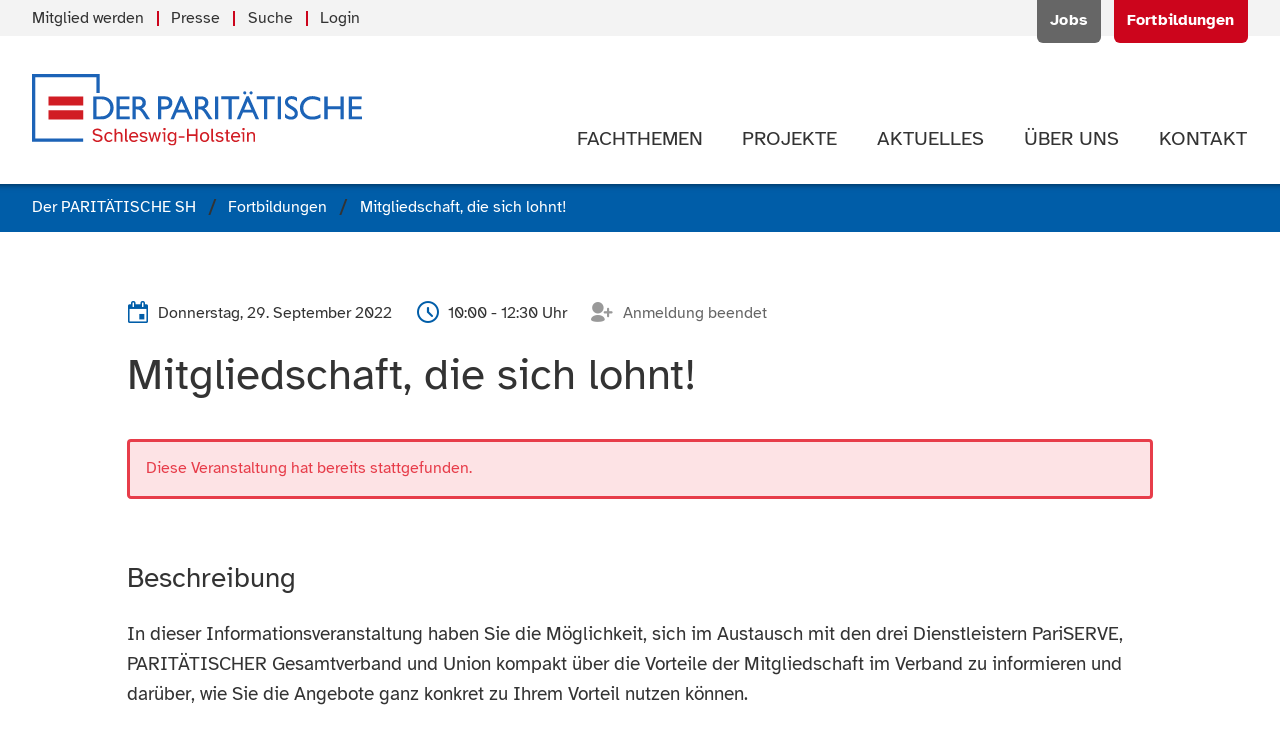

--- FILE ---
content_type: text/html; charset=utf-8
request_url: https://www.paritaet-sh.org/fortbildung/mitgliedschaft-die-sich-lohnt-2.html
body_size: 8229
content:
<!DOCTYPE html>
<html prefix="og: http://ogp.me/ns#" lang="de" class="no-js">
<head>
<meta charset="utf-8">
<meta http-equiv="X-UA-Compatible" content="IE=edge">
<title>Mitgliedschaft, die sich lohnt!</title>
<base href="https://www.paritaet-sh.org/">
<meta name="robots" content="index,follow">
<meta name="description" content="Donnerstag, 29. September 2022: In dieser Informationsveranstaltung haben Sie die M&ouml;glichkeit, sich im Austausch mit den drei Dienstleistern PariSERVE, PARIT&Auml;TISCHER Gesamtverband und Union kompakt &uuml;ber die Vorteile der Mitgliedschaft im Verband zu informieren und dar&uuml;ber, wie Sie die Angebote ganz konkret zu Ihrem …">
<meta name="generator" content="Contao Open Source CMS">
<meta name="viewport" content="width=device-width, initial-scale=1">
<meta name="format-detection" content="telephone=no">
<link rel="stylesheet" href="assets/css/main.min.css-956f4296.css">	<meta property="og:title" content="Mitgliedschaft, die sich lohnt!"/><meta property="og:description" content="Donnerstag, 29. September 2022: In dieser Informationsveranstaltung haben Sie die M&ouml;glichkeit, sich im Austausch mit den drei Dienstleistern PariSERVE, PARIT&Auml;TISCHER Gesamtverband und Union kompakt &uuml;ber die Vorteile der Mitgliedschaft im Verband zu informieren und dar&uuml;ber, wie Sie die Angebote ganz konkret zu Ihrem …"/><meta property="og:url" content="https://www.paritaet-sh.org/fortbildung/mitgliedschaft-die-sich-lohnt-2.html"/><meta property="og:locale" content="de_DE"/><meta property="og:type" content="website"/><meta property="og:site_name" content="Der PARITÄTISCHE Schleswig-Holstein"/><meta property="og:image" content="https://www.paritaet-sh.org/files/logos/paritaet-sh/paritaet-sh.png"/><meta property="og:image:width" content="315"/><meta property="og:image:height" content="68"/><meta name="twitter:card" content="summary"/><meta name="twitter:site" content="@ParitaetSH"/>
<script src="bundles/pixlscript/vendor/modernizr/modernizr.js"></script>
<!--[if lte IE 9]>
<script src="files/paritaet-sh-template/js/fixes/placeholder.min.js"></script>
<![endif]-->
<link rel="apple-touch-icon" sizes="180x180" href="/apple-touch-icon.png">
<link rel="icon" type="image/png" sizes="32x32" href="/favicon-32x32.png">
<link rel="icon" type="image/png" sizes="16x16" href="/favicon-16x16.png">
<link rel="manifest" href="/site.webmanifest">
<link rel="mask-icon" href="/safari-pinned-tab.svg" color="#005da8">
<meta name="msapplication-TileColor" content="#005da8">
<meta name="theme-color" content="#005da8">
</head>
<body id="top" class="mac chrome blink ch131 s-page-indented s-page-landing" itemscope itemtype="http://schema.org/WebPage">
<div id="page">
<header class="l-header" itemscope itemtype="http://schema.org/WPHeader">
<!-- indexer::stop -->
<div class="l-header__meta">
<div class="container">
<div class="header-meta">
<!-- indexer::stop -->
<div class="header-meta__actions" itemscope itemtype="http://schema.org/SiteNavigationElement">
<ul class="level_1">
<li class="first"><a href="jobs/uebersicht.html" title="Jobangebote des PARITÄTISCHEN SH und seiner Mitgliedsorganisationen" class="first" itemprop="url"><span itemprop="name">Jobs</span></a></li>
<li class="trail last"><a href="fortbildungen.html" title="Aktuelle Fortbildungen" class="trail last" itemprop="url"><span itemprop="name">Fortbildungen</span></a></li>
</ul>
</div>
<!-- indexer::continue -->
<!-- indexer::stop -->
<div class="header-meta__menu" itemscope itemtype="http://schema.org/SiteNavigationElement">
<ul class="list list--separated" is="list-separated">
<li class="first"><a href="mitglied-werden.html" title="Mitglied beim PARITÄTISCHEN SH werden" class="first" itemprop="url"><span itemprop="name">Mitglied werden</span></a></li><li><a href="aktuelles/presseinformationen.html" title="Informationen &amp; Materialien für die Presse" itemprop="url"><span itemprop="name">Presse</span></a></li><li><a href="suche.html" title="Webseite durchsuchen" itemprop="url"><span itemprop="name">Suche</span></a></li><li class="last"><a href="login.html" title="Login" class="last" itemprop="url"><span itemprop="name">Login</span></a></li></ul>
</div>
<!-- indexer::continue -->
</div>
</div>
</div>
<div class="l-header__main">
<div class="container">
<div class="header-main">
<div class="header-main__logo">
<a class="logo" href="der-paritaetische-sh.html" title="Zur Startseite der Webseite" rel="nofollow">
<img src="files/logos/paritaet-sh/der-paritaetische-sh.svg" alt="Der Paritätische Schleswig-Holstein">
</a>
</div><!-- indexer::stop -->
<div class="header-main__navigation">
<nav id="navigation" class="navigation"  itemscope itemtype="http://schema.org/SiteNavigationElement" is="page-navigation">
<ul>
<li class="has-submenu submenu first">
<a class="navigation__item" href="themen.html" title="Unsere Fachthemen" aria-haspopup="true" itemprop="url">
<span class="navigation__label" itemprop="name">Fachthemen</span>
</a>
<ul class="navigation__submenu">
<li class=" first">
<a class="navigation__submenu__item" href="themen/alter-pflege.html" title="Fachthema: Alter &amp; Pflege" itemprop="url">
<span class="navigation__label" itemprop="name">Alter & Pflege</span>
</a>
</li>
<li class=" ">
<a class="navigation__submenu__item" href="themen/leben-mit-behinderung.html" title="Fachthema: Leben mit Behinderung" itemprop="url">
<span class="navigation__label" itemprop="name">Leben mit Behinderung</span>
</a>
</li>
<li class=" ">
<a class="navigation__submenu__item" href="themen/familie.html" title="Fachthema: Familie" itemprop="url">
<span class="navigation__label" itemprop="name">Familie</span>
</a>
</li>
<li class="has-submenu submenu">
<a class="navigation__submenu__item" href="themen/kinder-jugend.html" title="Fachthema: Kinder &amp; Jugend" aria-haspopup="true" itemprop="url">
<span class="navigation__label" itemprop="name">Kinder & Jugend</span>
</a>
<ul class="navigation__submenu">
<li class=" first last">
<a class="navigation__submenu__item" href="offener-ganztag.html" title="Offener Ganztag in Schleswig-Holstein" itemprop="url">
<span class="navigation__label" itemprop="name">Offener Ganztag in Schleswig-Holstein</span>
</a>
</li>
</ul>
</li>
<li class=" ">
<a class="navigation__submenu__item" href="themen/frauen.html" title="Fachthema: Frauen" itemprop="url">
<span class="navigation__label" itemprop="name">Frauen</span>
</a>
</li>
<li class="has-submenu submenu">
<a class="navigation__submenu__item" href="themen/engagement-gemeinwesen.html" title="Fachthema: Engagement &amp; Gemeinwesen" aria-haspopup="true" itemprop="url">
<span class="navigation__label" itemprop="name">Engagement & Gemeinwesen</span>
</a>
<ul class="navigation__submenu">
<li class=" first">
<a class="navigation__submenu__item" href="themen/engagement-gemeinwesen/kommunale-engagementfoerderung.html" title="Kommunale Engagementförderung" itemprop="url">
<span class="navigation__label" itemprop="name">Kommunale Engagementförderung</span>
</a>
</li>
<li class=" ">
<a class="navigation__submenu__item" href="https://selbsthilfe-akademie-sh.de/" title="Selbsthilfe-Akademie Schleswig-Holstein" itemprop="url">
<span class="navigation__label" itemprop="name">Selbsthilfe-Akademie Schleswig-Holstein</span>
</a>
</li>
<li class=" last">
<a class="navigation__submenu__item" href="themen/engagement-gemeinwesen/projektarchiv.html" title="Projektarchiv" itemprop="url">
<span class="navigation__label" itemprop="name">Projektarchiv</span>
</a>
</li>
</ul>
</li>
<li class=" ">
<a class="navigation__submenu__item" href="themen/selbsthilfe.html" title="Fachthema: Selbsthilfe" itemprop="url">
<span class="navigation__label" itemprop="name">Selbsthilfe</span>
</a>
</li>
<li class="has-submenu submenu">
<a class="navigation__submenu__item" href="themen/migration-flucht.html" title="Fachthema: Migration &amp; Flucht" aria-haspopup="true" itemprop="url">
<span class="navigation__label" itemprop="name">Migration & Flucht</span>
</a>
<ul class="navigation__submenu">
<li class=" first last">
<a class="navigation__submenu__item" href="arbeitshilfe-sprachmittlung.html" title="Arbeitshilfe Sprachmittlung" itemprop="url">
<span class="navigation__label" itemprop="name">Arbeitshilfe &#34;Sprachmittlung in der gesundheitlichen Versorgung&#34;</span>
</a>
</li>
</ul>
</li>
<li class=" ">
<a class="navigation__submenu__item" href="themen/sucht-psychiatrie.html" title="Fachthema: Sucht &amp; Psychiatrie" itemprop="url">
<span class="navigation__label" itemprop="name">Sucht & Psychiatrie</span>
</a>
</li>
<li class=" ">
<a class="navigation__submenu__item" href="themen/fsj-bfd.html" title="Fachthema: FSJ &amp; BFD" itemprop="url">
<span class="navigation__label" itemprop="name">FSJ & BFD</span>
</a>
</li>
<li class=" last">
<a class="navigation__submenu__item" href="digitalisierung.html" title="Digitalisierung" itemprop="url">
<span class="navigation__label" itemprop="name">Digitalisierung</span>
</a>
</li>
</ul>
</li>
<li class="has-submenu submenu">
<a class="navigation__item" href="projekte.html" title="Unsere Projekte" aria-haspopup="true" itemprop="url">
<span class="navigation__label" itemprop="name">Projekte</span>
</a>
<ul class="navigation__submenu">
<li class="has-submenu submenu first">
<a class="navigation__submenu__item" href="socialcampus.html" title="Projekt SocialCampus|TransferHub - &#34;rückenwind - Für die Beschäftigten und Unternehmen in der Sozialwirtschaft&#34;" aria-haspopup="true" itemprop="url">
<span class="navigation__label" itemprop="name">SocialCampus|TransferHub</span>
</a>
<ul class="navigation__submenu">
<li class=" first">
<a class="navigation__submenu__item" href="work.html" title="Honorarkräfte" itemprop="url">
<span class="navigation__label" itemprop="name">Honorarkräfte</span>
</a>
</li>
<li class=" ">
<a class="navigation__submenu__item" href="socialcampus/projectlab.html" title="ProjectLAB" itemprop="url">
<span class="navigation__label" itemprop="name">ProjectLAB</span>
</a>
</li>
<li class=" ">
<a class="navigation__submenu__item" href="hub.html" title="TransferHub" itemprop="url">
<span class="navigation__label" itemprop="name">TransferHub</span>
</a>
</li>
<li class=" ">
<a class="navigation__submenu__item" href="socialcampus/ueber-das-projekt-socialcampus-transferhub.html" title="Über das Projekt - SocialCampus|TransferHub" itemprop="url">
<span class="navigation__label" itemprop="name">Über das Projekt - SocialCampus|TransferHub</span>
</a>
</li>
<li class=" ">
<a class="navigation__submenu__item" href="204.html" title="Projekt sozial.gestaltet.digital: Kommende Termine" itemprop="url">
<span class="navigation__label" itemprop="name">Kommende Termine</span>
</a>
</li>
<li class=" ">
<a class="navigation__submenu__item" href="205.html" title="Projekt sozial.gestaltet.digital: Vergangene Termine" itemprop="url">
<span class="navigation__label" itemprop="name">Vergangene Termine</span>
</a>
</li>
<li class=" last">
<a class="navigation__submenu__item" href="socialcampus/fachinformationen.html" title="Fachinformationen &amp; Ergebnisse - Projekt SocialCampus|TransferHub" itemprop="url">
<span class="navigation__label" itemprop="name">Fachinformationen & Newsletter</span>
</a>
</li>
</ul>
</li>
<li class=" ">
<a class="navigation__submenu__item" href="boat.html" title="Netzwerk B.O.A.T. - Beratung.Orientierung.Arbeit.Teilhabe - Integrationsförderung für Geflüchtete in Schleswig-Holstein" itemprop="url">
<span class="navigation__label" itemprop="name">B.O.A.T</span>
</a>
</li>
<li class=" ">
<a class="navigation__submenu__item" href="projekte/lanemo.html" title="LaNeMo - Landesweites Netzwerk für Migrantenorganisationen" itemprop="url">
<span class="navigation__label" itemprop="name">LaNeMo</span>
</a>
</li>
<li class=" ">
<a class="navigation__submenu__item" href="projekte/frauen_wohnen.html" title="Projekt: Frauen_Wohnen" itemprop="url">
<span class="navigation__label" itemprop="name">Frauen_Wohnen</span>
</a>
</li>
<li class=" ">
<a class="navigation__submenu__item" href="projekte/nachhaltig-sozial.html" title="Nachhaltig Sozial – Klimaschutzlotsin für gemeinnützige Organisationen im PARITÄTISCHEN SH" itemprop="url">
<span class="navigation__label" itemprop="name">Nachhaltig Sozial</span>
</a>
</li>
<li class=" ">
<a class="navigation__submenu__item" href="projekte/alle-an-bord.html" title="Projekt: Alle an Bord!" itemprop="url">
<span class="navigation__label" itemprop="name">Alle an Bord!</span>
</a>
</li>
<li class=" ">
<a class="navigation__submenu__item" href="projekte/eutb.html" title="Projekt: Ergänzende unabhängige Teilhabeberatung &#40;EUTB®&#41;" itemprop="url">
<span class="navigation__label" itemprop="name">EUTB®</span>
</a>
</li>
<li class=" ">
<a class="navigation__submenu__item" href="https://selbsthilfe-akademie-sh.de/" title="Projekt: Selbsthilfe-Akademie SH" target="_blank" itemprop="url">
<span class="navigation__label" itemprop="name">Selbsthilfe-Akademie SH</span>
</a>
</li>
<li class=" last">
<a class="navigation__submenu__item" href="projekte/mehr-land-in-sicht.html" title="Projekt: Mehr Land in Sicht!" itemprop="url">
<span class="navigation__label" itemprop="name">Mehr Land in Sicht!</span>
</a>
</li>
</ul>
</li>
<li class="has-submenu submenu">
<a class="navigation__item" href="aktuelles.html" title="Aktuelle Informationen &amp; Meldungen" aria-haspopup="true" itemprop="url">
<span class="navigation__label" itemprop="name">Aktuelles</span>
</a>
<ul class="navigation__submenu">
<li class=" first">
<a class="navigation__submenu__item" href="aktuelles/neuigkeiten.html" title="Neuigkeiten des PARITÄTISCHEN SH" itemprop="url">
<span class="navigation__label" itemprop="name">Neuigkeiten</span>
</a>
</li>
<li class=" ">
<a class="navigation__submenu__item" href="aktuelles/termine.html" title="Aktuelle Termine des PARITÄTISCHEN SH" itemprop="url">
<span class="navigation__label" itemprop="name">Termine</span>
</a>
</li>
<li class=" ">
<a class="navigation__submenu__item" href="aktuelles/pressemitteilungen.html" title="Pressemitteilungen" itemprop="url">
<span class="navigation__label" itemprop="name">Pressemitteilungen</span>
</a>
</li>
<li class=" ">
<a class="navigation__submenu__item" href="aktuelles/presseinformationen.html" title="Materialien für die Presse" itemprop="url">
<span class="navigation__label" itemprop="name">Presseinformationen</span>
</a>
</li>
<li class=" last">
<a class="navigation__submenu__item" href="aktuelles/publikationen.html" title="Publikationen des PARITÄTISCHEN SH" itemprop="url">
<span class="navigation__label" itemprop="name">Publikationen</span>
</a>
</li>
</ul>
</li>
<li class="has-submenu submenu">
<a class="navigation__item" href="ueber-uns.html" title="Der PARITÄTISCHE Schleswig-Holstein" aria-haspopup="true" itemprop="url">
<span class="navigation__label" itemprop="name">Über uns</span>
</a>
<ul class="navigation__submenu">
<li class=" first">
<a class="navigation__submenu__item" href="ueber-uns/mitglieder.html" title="Mitgliedsorganisationen des PARITÄTISCHEN SH." itemprop="url">
<span class="navigation__label" itemprop="name">Mitglieder</span>
</a>
</li>
<li class=" ">
<a class="navigation__submenu__item" href="ueber-uns/struktur.html" title="Struktur des PARITÄTISCHEN SH" itemprop="url">
<span class="navigation__label" itemprop="name">Struktur</span>
</a>
</li>
<li class=" ">
<a class="navigation__submenu__item" href="ueber-uns/eigene-einrichtungen.html" title="Eigene Einrichtungen des PARITÄTISCHEN SH" itemprop="url">
<span class="navigation__label" itemprop="name">Eigene Einrichtungen</span>
</a>
</li>
<li class=" ">
<a class="navigation__submenu__item" href="ueber-uns/stiftung-paritaet.html" title="Stiftung PARITÄT" itemprop="url">
<span class="navigation__label" itemprop="name">Stiftung PARITÄT</span>
</a>
</li>
<li class=" ">
<a class="navigation__submenu__item" href="ueber-uns/leistungen.html" title="Verbandliche Leistungen" itemprop="url">
<span class="navigation__label" itemprop="name">Leistungen</span>
</a>
</li>
<li class=" ">
<a class="navigation__submenu__item" href="ueber-uns/werte-positionen.html" title="Werte &amp; Positionen des PARITÄTISCHEN SH" itemprop="url">
<span class="navigation__label" itemprop="name">Werte & Positionen</span>
</a>
</li>
<li class=" ">
<a class="navigation__submenu__item" href="ueber-uns/nachhaltigkeit.html" title="Nachhaltigkeit - PARITÄTISCHER SH" itemprop="url">
<span class="navigation__label" itemprop="name">Nachhaltigkeit</span>
</a>
</li>
<li class=" last">
<a class="navigation__submenu__item" href="ueber-uns/gesamtverband.html" title="Paritätischer Gesamtverband" itemprop="url">
<span class="navigation__label" itemprop="name">Gesamtverband</span>
</a>
</li>
</ul>
</li>
<li class="has-submenu submenu last">
<a class="navigation__item" href="kontakt/kontaktformular.html" title="Kontakt zum PARITÄTISCHEN SH" aria-haspopup="true" itemprop="url">
<span class="navigation__label" itemprop="name">Kontakt</span>
</a>
<ul class="navigation__submenu">
<li class=" first">
<a class="navigation__submenu__item" href="kontakt/ansprechpersonen.html" title="Ansprechpartner*innen beim PARITÄTISCHEN SH" itemprop="url">
<span class="navigation__label" itemprop="name">Ansprechpersonen</span>
</a>
</li>
<li class=" ">
<a class="navigation__submenu__item" href="kontakt/verbandsrat.html" title="Verbandsrat des PARITÄTISCHEN SH" itemprop="url">
<span class="navigation__label" itemprop="name">Verbandsrat</span>
</a>
</li>
<li class=" ">
<a class="navigation__submenu__item" href="kontakt/kreisvertretungen.html" title="Kreisvertretungen des PARITÄTISCHEN SH" itemprop="url">
<span class="navigation__label" itemprop="name">Kreisvertretungen</span>
</a>
</li>
<li class=" ">
<a class="navigation__submenu__item" href="kontakt/kontaktformular.html" title="Kontakt aufnehmen" itemprop="url">
<span class="navigation__label" itemprop="name">Kontaktformular</span>
</a>
</li>
<li class=" ">
<a class="navigation__submenu__item" href="kontakt/anfahrt.html" title="Anfahrt &amp; Wegbeschreibung" itemprop="url">
<span class="navigation__label" itemprop="name">Anfahrt</span>
</a>
</li>
<li class=" last">
<a class="navigation__submenu__item" href="Kontakt/Hinweisgeberkanal.html" title="Hinweisgeberkanal" itemprop="url">
<span class="navigation__label" itemprop="name">Hinweisgeberkanal</span>
</a>
</li>
</ul>
</li>
</ul>
</nav>
</div>
<!-- indexer::continue -->						</div>
</div>
</div>
<!-- indexer::continue -->
</header>
<div class="l-breadcrumbs">
<!-- indexer::stop -->
<div class="container">
<!-- indexer::stop -->
<div class="breadcrumbs">
<ul itemprop="breadcrumb" itemscope itemtype="http://schema.org/BreadcrumbList" class="breadcrumbs__items">
<li itemscope itemtype="http://schema.org/ListItem" itemprop="itemListElement"><a href="./" title="Der PARITÄTISCHE SH" itemprop="item"><span itemprop="name">Der PARITÄTISCHE SH</span></a><meta itemprop="position" content="1"></li>
<li itemscope itemtype="http://schema.org/ListItem" itemprop="itemListElement"><a href="fortbildungen.html" title="Aktuelle Fortbildungen" itemprop="item"><span itemprop="name">Fortbildungen</span></a><meta itemprop="position" content="2"></li>
<li><span>Mitgliedschaft, die sich lohnt!</span></li>
</ul>
</div>
<!-- indexer::continue -->
</div>
<!-- indexer::continue -->
</div>
<div class="l-main__container">
<main class="l-main" itemscope itemtype="http://schema.org/WebPageElement" itemprop="mainContentOfPage">
<div class="l-main__inner">
<article class="article" id="article-30">
<div class="container article__inner">
<div class="seminar-detail block">
<div class="block">
<header class="header-block">
<div class="header-block__meta">
<div class="meta">
<!-- indexer::stop -->
<ul class="meta__items">
<li class="meta__item">
<span class="icon icon--calendar-event"></span>
<span class="metaline metaline--date-counter">
<span class="metaline__items"><span class="metaline__item"><span><time datetime="2022-09-29T10:00:00+02:00">Donnerstag, 29. September 2022</time></span></span></span>
</span>
</li>
<li class="meta__item"><span class="icon icon--clock"></span> 10:00 - 12:30 Uhr</li>
<li class="meta__item meta__item--muted">
<span class="icon icon--user-add"></span>
<span>Anmeldung beendet</span>
</li>
</ul>
<!-- indexer::continue -->
</div>
</div>
<h1 class="h1 header-block__title">
<span>Mitgliedschaft, die sich lohnt!</span>
</h1>
</header>
</div>
<div class="block block--tight">
<div class="feedback feedback--error">
<!-- indexer::stop -->
<div class="feedback__body">
<p>
Diese Veranstaltung hat bereits stattgefunden.				</p>
</div>
<!-- indexer::continue -->
</div>
</div>
<div class="text-block block">
<header class="header-block">
<h2 class="h3 header-block__title">
Beschreibung			</h2>
</header>
<div class="text-block__body s-typographic" is="text-readmore" :maxlength="2500">
<p>In dieser Informationsveranstaltung haben Sie die M&ouml;glichkeit, sich im Austausch mit den drei Dienstleistern PariSERVE, PARIT&Auml;TISCHER Gesamtverband und Union kompakt &uuml;ber die Vorteile der Mitgliedschaft im Verband zu informieren und dar&uuml;ber, wie Sie die Angebote ganz konkret zu Ihrem Vorteil nutzen k&ouml;nnen.</p><p><strong>Teil 1: PariSERVE</strong></p><p>Soziale Organisationen st&auml;rken! Durch Qualit&auml;t! <br>Die PariSERVE-Dienstleistungsangebote bieten zentrale Bausteine, um die Herausforderungen in der sozialen Arbeit meistern zu k&ouml;nnen - Qualit&auml;t an erster Stelle, mit fachlichem Know-how, unkompliziert und praxisnah:</p><p>PariSERVE ist Spezialist und bietet L&ouml;sungen in diesen Aufgabenbereichen:</p><p>Die PariSERVE-Einkaufsgemeinschaft: L&ouml;sungen, um steigende Lebensmittel-Kosten abzufedern, Einsparpotenziale auch z. B. in den Bereichen Hygiene, Reinigung und W&auml;schepflege.</p><p>PariSERVE-Personalabrechnung: Komplettl&ouml;sung f&uuml;r die Lohn- und Gehaltsabrechnung.</p><p>PariSERVE-Finanzbuchhaltung: Unterst&uuml;tzung und Umsetzung Ihrer Finanzbuchhaltung.</p><p>PariSERVE-Arbeitssicherheit: Rechtssicherheit in Hinblick auf den Arbeitsschutz in Ihrer Einrichtung.</p><p><strong>Teil 2: PARIT&Auml;TISCHE Gesamtverband</strong></p><p>Der PARIT&Auml;TISCHE Gesamtverband bietet allen Mitgliedorganisationen die M&ouml;glichkeit bei aktuell rund 200 Rahmenvertragspartnern g&uuml;nstiger einzukaufen.</p><p>Ihr Verband, Ihre Einkaufsvorteile.</p><ul><li>Mobilit&auml;t/Dienstreisen</li><li>Einrichtungen/Ausstattung</li><li>Hauswirtschaft/Hygiene</li><li>Handwarte/Software</li><li>B&uuml;robedarf/B&uuml;rotechnik</li><li>Dienstleistungen</li><li>private Nutzung</li><li>Parit&auml;t exklusiv</li></ul><p><strong>Teil 3: Union</strong></p><p>Als Versicherungsmakler f&uuml;r die Mitgliedsorganisationen und Einrichtungen unter dem Dach des Deutschen Parit&auml;tischen Wohlfahrtsverbandes &ndash; Gesamtverband e. V. verfolgt UNION das Ziel, den Einrichtungen der Sozialwirtschaft und ihren Mitarbeitenden unter dem Dach des "Parit&auml;tischen" genau die Versicherungsl&ouml;sungen zu bieten, die sie ben&ouml;tigen.</p><p>UNION arbeitet als Interessenvertreter ihrer Kunden im Rahmen von Dauermandaten und bietet eine breite, auf die spezifische Situation jedes Kunden individuell abgestimmte L&ouml;sungspalette: Sie umfasst die Beratung zur optimalen Gestaltung der jeweiligen Risikosituation, den Einkauf der dazu notwendigen Versicherungsleistungen zu bestm&ouml;glichen Bedingungen und Preisen sowie die professionelle Vertragsbetreuung, mit der sichergestellt wird, dass die Versicherer gegen&uuml;ber den Kunden ihre Pflichten stets vertragsgerecht, z&uuml;gig und kundenorientiert erf&uuml;llen.</p>		</div>
</div>
<div class="text-block block block--always">
<header class="header-block">
<h2 class="h3 header-block__title">
Zeitraum & Termine		</h2>
</header>
<div class="text-block__body s-typographic">
<p>29.09.22 von 10:00 bis 12:30<br /></p>	</div>
</div>
<div class="text-block block">
<header class="header-block">
<h2 class="h3 header-block__title">
Kontaktdaten			</h2>
</header>
<div class="text-block__body s-typographic">
<p>
<span>
<span>Lisa Krater</span>
<br>		Telefon: <a href="tel:+49431560273" title="Rufen Sie diese Telefonnummer an">
0431 560273</a>
<br><a href="&#109;&#97;&#105;&#108;&#116;&#111;&#58;&#107;&#x72;&#97;&#x74;&#101;&#x72;&#64;&#x70;&#97;&#x72;&#105;&#x74;&#97;&#x65;&#116;&#x2D;&#115;&#x68;&#46;&#x6F;&#114;&#x67;" title="Schreiben Sie eine E-Mail">
E-Mail schreiben</a>
</span>
</p>
</div>
</div>
<div class="headline block block--sm">
<header class="header-block">
<h4 class="h3 header-block__title">
Veranstalter		</h4>
</header>
</div>
<div class="block block--separated-soft">
<div class="listing">
<ul class="listing__items">
<li class="listing__item">
<div class="item has-image">
<div class="item__image">
<div class="logo__box">
<figure class="logo logo--bordered logo--spaced" data-item-toggle>
<img src="files/logos/paritaet-sh/paritaet-sh.png" width="315" height="68" alt="" itemprop="image">
</figure>
</div>
</div>
<div class="item__content">
<header class="item__header">
<h3 class="item__title h5">
<span>Der PARITÄTISCHE Schleswig-Holstein</span>
</h3>
</header>
<div class="item__meta">
<div class="meta">
<ul class="meta__items">
<li class="meta__item">
<span class="icon icon--location"></span>
<span>Zum Brook 4, 24143 Kiel</span>
</li>
<li class="meta__item">
<span class="icon icon--link"></span>
<a href="https://www.paritaet-sh.org" title="Zur Webseite des Veranstalters (externer Link)" target="_blank" rel="nofollow noopener"><span class="link__label">Zur Webseite</span></a>
</li>
</ul>
</div>
</div>
</div>
</div>
</li>
</ul>
</div>
</div>
<div class="text-block block">
<header class="header-block">
<h2 class="h3 header-block__title">
Beitrag & Kosten		</h2>
</header>
<div class="text-block__body s-typographic">
Diese Veranstaltung ist kostenfrei.	</div>
</div>
<div class="text-block block">
<header class="header-block">
<h2 class="h3 header-block__title">
Referent*innen			</h2>
</header>
<div class="text-block__body s-typographic">
<p><strong>Astrid Elmentaler</strong>, PariSERVE - Kommunikation mit dem Landesverband und seinen Mitgliedsorganisationen</p><p><strong>Reno Steller</strong>, PariSERVE - Kundenkontakt und die Entwicklung passgenauer L&ouml;sungen f&uuml;r interessierte Mitgliedsorganisationen</p><p><strong>Karsten H&auml;rle</strong>, Der Parit&auml;tische - Gesamtverband e. V., Leiter Einkauf</p><p><strong>Alexander Knarr</strong>, UNION Versicherungsdienst GmbH</p>		</div>
</div>
<div class="text-block block" id="anmeldung">
<!-- indexer::stop -->
<header class="header-block">
<h2 class="h3 header-block__title">
Anmeldung		</h2>
</header>
<div class="text-block__body s-typographic">
<p>Diese Veranstaltung wurde abgesagt.</p>	</div>
<!-- indexer::continue -->
</div>
<div class="sharebar block" id="sharemenu_31">
<header class="sharebar__header">
<strong class="sharebar__title h5">
<span>Interessante Information?</span> <span>Jetzt weitersagen und Seite teilen:</span>		</strong>
</header>
<div class="sharebar__items">
<ul class="list list--iconmenu">
<li>
<a href="mailto:?subject=Mitgliedschaft%2C%20die%20sich%20lohnt%21&amp;body=https%3A%2F%2Fwww.paritaet-sh.org%2Fs%2FbbWx" title="Seite per E-Mail teilen" class="sharebar__item"rel="nofollow">
<span class="icon icon--mail"></span>
</a>
</li>
<li>
<a href="_contao/share?p=facebook&amp;u=https://www.paritaet-sh.org/s/bbWx" title="Seite auf Facebook teilen" class="sharebar__item" onclick="window.open(this.href,'','width=640,height=380,modal=yes,left=100,top=50,location=no,menubar=no,resizable=yes,scrollbars=yes,status=no,toolbar=no');return false"rel="nofollow">
<span class="icon icon--facebook"></span>
</a>
</li>
<li>
<a href="_contao/share?p=twitter&amp;u=https://www.paritaet-sh.org/s/bbWx" title="Seite auf Twitter teilen" class="sharebar__item" onclick="window.open(this.href,'','width=640,height=380,modal=yes,left=100,top=50,location=no,menubar=no,resizable=yes,scrollbars=yes,status=no,toolbar=no');return false"rel="nofollow">
<span class="icon icon--twitter"></span>
</a>
</li>
<li>
<a href="https://www.xing.com/app/user?op=share&url=https%3A%2F%2Fwww.paritaet-sh.org%2Fs%2FbbWx" title="Seite auf XING teilen" class="sharebar__item" onclick="window.open(this.href,'','width=550,height=380,modal=yes,left=100,top=50,location=no,menubar=no,resizable=yes,scrollbars=yes,status=no,toolbar=no');return false"rel="nofollow">
<span class="icon icon--xing"></span>
</a>
</li>
<li>
<a href="https://www.linkedin.com/shareArticle?mini=true&url=https%3A%2F%2Fwww.paritaet-sh.org%2Fs%2FbbWx&title=Mitgliedschaft%2C%20die%20sich%20lohnt%21&summary=Donnerstag%2C%2029.%20September%202022%3A%20In%20dieser%20Informationsveranstaltung%20haben%20Sie%20die%20M%C3%B6glichkeit%2C%20sich%20im%20Austausch%20mit%20den%20drei%20Dienstleistern%20PariSERVE%2C%20PARIT%C3%84TISCHER%20Gesamtverband%20und%20Union%20kompakt%20%C3%BCber%20die%20Vorteile%20der%20Mitgliedschaft%20im%20Verband%20zu%20informieren%20und%20dar%C3%BCber%2C%20wie%20Sie%20die%20Angebote%20ganz%20konkret%20zu%20Ihrem%20%E2%80%A6" title="Seite auf LinkedIn teilen" class="sharebar__item" onclick="window.open(this.href,'','width=550,height=380,modal=yes,left=100,top=50,location=no,menubar=no,resizable=yes,scrollbars=yes,status=no,toolbar=no');return false"rel="nofollow">
<span class="icon icon--linkedin"></span>
</a>
</li>
</ul>
</div>
</div>
<footer class="footer-block footer-block--separated block">
<!-- indexer::stop -->
<a href="fortbildungen.html" title="Zur Übersicht mit allen Fortbildungen des Paritätischen SH und seiner Mitglieder" class="footer-block__back link link--back link--underline">
<span class="link__icon icon icon--arrow-left"></span>
<span class="link__label">alle Fortbildungen</span>
</a>
<!-- indexer::continue -->
</footer>
</div>
</div>
</article>
</div>
</main>
<div class="to-top" is="to-top">
<a href="fortbildung/mitgliedschaft-die-sich-lohnt-2.html#top" is="link-scroll" :force="false" class="link link--circle" title="" tabindex="-1" rel="nofollow">
<span class="link__icon icon icon--chevron-up"></span>
</a>
</div>
</div>
<footer class="l-footer" itemscope itemtype="http://schema.org/WPFooter">
<!-- indexer::stop -->
<div class="l-footer__meta">
<div class="container">
<div class="footer-meta">
<!-- indexer::stop -->
<div class="footer-menu" itemscope itemtype="http://schema.org/SiteNavigationElement">
<strong class="footer-meta__title">Schnell gefunden:</strong>
<ul class="footer-menu__items">
<li class="first">
<a href="jobs.html" title="Aktuelle Jobangebote" class="footer-menu__item" itemprop="url">
<span class="footer-menu__label" itemprop="name">Mitgliedsorganisationen</span>
</a>
</li>
<li class="trail">
<a href="fortbildungen.html" title="Aktuelle Fortbildungen" class="footer-menu__item" itemprop="url">
<span class="footer-menu__label" itemprop="name">Fortbildungen</span>
</a>
</li>
<li>
<a href="themen.html" title="Unsere Fachthemen" class="footer-menu__item" itemprop="url">
<span class="footer-menu__label" itemprop="name">Fachthemen</span>
</a>
</li>
<li>
<a href="projekte.html" title="Unsere Projekte" class="footer-menu__item" itemprop="url">
<span class="footer-menu__label" itemprop="name">Projekte</span>
</a>
</li>
<li>
<a href="aktuelles/presseinformationen.html" title="Materialien für die Presse" class="footer-menu__item" itemprop="url">
<span class="footer-menu__label" itemprop="name">Presseinformationen</span>
</a>
</li>
<li>
<a href="aktuelles/pressemitteilungen.html" title="Pressemitteilungen" class="footer-menu__item" itemprop="url">
<span class="footer-menu__label" itemprop="name">Pressemitteilungen</span>
</a>
</li>
<li>
<a href="aktuelles/publikationen.html" title="Publikationen des PARITÄTISCHEN SH" class="footer-menu__item" itemprop="url">
<span class="footer-menu__label" itemprop="name">Publikationen</span>
</a>
</li>
<li>
<a href="aktuelles/neuigkeiten.html" title="Neuigkeiten des PARITÄTISCHEN SH" class="footer-menu__item" itemprop="url">
<span class="footer-menu__label" itemprop="name">Neuigkeiten</span>
</a>
</li>
<li>
<a href="ueber-uns/mitglieder.html" title="Mitgliedsorganisationen des PARITÄTISCHEN SH." class="footer-menu__item" itemprop="url">
<span class="footer-menu__label" itemprop="name">Mitglieder</span>
</a>
</li>
<li>
<a href="ueber-uns/werte-positionen.html" title="Werte &amp; Positionen des PARITÄTISCHEN SH" class="footer-menu__item" itemprop="url">
<span class="footer-menu__label" itemprop="name">Werte & Positionen</span>
</a>
</li>
<li>
<a href="kontakt/ansprechpersonen.html" title="Ansprechpartner*innen beim PARITÄTISCHEN SH" class="footer-menu__item" itemprop="url">
<span class="footer-menu__label" itemprop="name">Ansprechpersonen</span>
</a>
</li>
<li class="last">
<a href="kontakt/kontaktformular.html" title="Kontakt aufnehmen" class="footer-menu__item" itemprop="url">
<span class="footer-menu__label" itemprop="name">Kontaktformular</span>
</a>
</li>
</ul>
</div>
<!-- indexer::continue -->
<!-- indexer::stop -->
<div class="footer-tags" itemscope itemtype="http://schema.org/SiteNavigationElement">
<strong class="footer-meta__title">Unsere Schwerpunkte:</strong>
<ul class="list list--tags">
<li class="first">
<a href="themen/alter-pflege.html" title="Fachthema: Alter &amp; Pflege" class="tag tag--link" itemprop="url">
<span class="tag__label" itemprop="name">Alter & Pflege</span>
</a>
</li>
<li>
<a href="themen/leben-mit-behinderung.html" title="Fachthema: Leben mit Behinderung" class="tag tag--link" itemprop="url">
<span class="tag__label" itemprop="name">Leben mit Behinderung</span>
</a>
</li>
<li>
<a href="themen/familie.html" title="Fachthema: Familie" class="tag tag--link" itemprop="url">
<span class="tag__label" itemprop="name">Familie</span>
</a>
</li>
<li class="submenu">
<a href="themen/kinder-jugend.html" title="Fachthema: Kinder &amp; Jugend" class="tag tag--link" itemprop="url">
<span class="tag__label" itemprop="name">Kinder & Jugend</span>
</a>
</li>
<li>
<a href="themen/frauen.html" title="Fachthema: Frauen" class="tag tag--link" itemprop="url">
<span class="tag__label" itemprop="name">Frauen</span>
</a>
</li>
<li class="submenu">
<a href="themen/engagement-gemeinwesen.html" title="Fachthema: Engagement &amp; Gemeinwesen" class="tag tag--link" itemprop="url">
<span class="tag__label" itemprop="name">Engagement & Gemeinwesen</span>
</a>
</li>
<li>
<a href="themen/selbsthilfe.html" title="Fachthema: Selbsthilfe" class="tag tag--link" itemprop="url">
<span class="tag__label" itemprop="name">Selbsthilfe</span>
</a>
</li>
<li class="submenu">
<a href="themen/migration-flucht.html" title="Fachthema: Migration &amp; Flucht" class="tag tag--link" itemprop="url">
<span class="tag__label" itemprop="name">Migration & Flucht</span>
</a>
</li>
<li>
<a href="themen/sucht-psychiatrie.html" title="Fachthema: Sucht &amp; Psychiatrie" class="tag tag--link" itemprop="url">
<span class="tag__label" itemprop="name">Sucht & Psychiatrie</span>
</a>
</li>
<li>
<a href="themen/fsj-bfd.html" title="Fachthema: FSJ &amp; BFD" class="tag tag--link" itemprop="url">
<span class="tag__label" itemprop="name">FSJ & BFD</span>
</a>
</li>
<li class="last">
<a href="digitalisierung.html" title="Digitalisierung" class="tag tag--link" itemprop="url">
<span class="tag__label" itemprop="name">Digitalisierung</span>
</a>
</li>
</ul>
</div>
<!-- indexer::continue -->
<div class="footer-contact">
<div class="footer-contact__content">
<div class="footer-contact__body s-typographic">
<p><strong>PARITÄTISCHER Wohlfahrtsverband Schleswig-Holstein e.V.</strong></p>
<p><span>Zum Brook 4 | 24143 Kiel</span></p>					</div>
<ul class="list list--contact">
<li>
<a href="tel:+4943156020" title="Rufen Sie uns an" class="link link--icon">
<span class="icon icon--phone link__icon"></span>
<span class="link__label">0431-56020</span>
</a>
</li>
<li>
<a href="&#109;&#97;&#105;&#108;&#116;&#111;&#58;&#105;&#x6E;&#102;&#x6F;&#64;&#x70;&#97;&#x72;&#105;&#x74;&#97;&#x65;&#116;&#x2D;&#115;&#x68;&#46;&#x6F;&#114;&#x67;" title="Schreiben Sie uns eine E-Mail" class="link link--icon">
<span class="icon icon--mail link__icon"></span>
<span class="link__label">&#105;&#x6E;&#102;&#x6F;&#64;&#x70;&#97;&#x72;&#105;&#x74;&#97;&#x65;&#116;&#x2D;&#115;&#x68;&#46;&#x6F;&#114;&#x67;</span>
</a>
</li>
</ul>
<div class="footer-contact__social">
<span class="list--social__label">Besuchen Sie uns auf:</span>
<ul class="list list--social">
<li>
<a href="https://www.facebook.com/paritaetsh" title="Zur Seite des PARITÄTISCHEN SH auf Facebook &#40;externer Link&#41;"  target="_blank" rel="nofollow noopener">
<span class="icon icon--facebook"></span>
</a>
</li>
<li>
<a href="https://www.instagram.com/paritaet.sh/" title="Zur Seite des PARITÄTISCHEN SH auf Instagram &#40;externer Link&#41;"  target="_blank" rel="nofollow noopener">
<span class="icon icon--instagram"></span>
</a>
</li>
<li>
<a href="https://twitter.com/ParitaetSH" title="Zur Seite des PARITÄTISCHEN SH auf Twitter &#40;externer Link&#41;"  target="_blank" rel="nofollow noopener">
<span class="icon icon--twitter"></span>
</a>
</li>
</ul>
</div>
</div>
<a href="mitglied-werden.html" title="Werden Sie ein Mitglied des PARITÄTISCHER Wohlfahrtsverband Schleswig-Holstein e.V." class="footer-contact__action button button--white">
<span class="button__label">Werden Sie Mitglied!</span>
</a>
</div>
</div>
</div>
</div>
<div class="l-footer__bar">
<div class="container">
<div class="footer-bar">
<!-- indexer::stop -->
<div class="footer-bar__navigation" itemscope itemtype="http://schema.org/SiteNavigationElement">
<ul class="list list--separated" is="list-separated">
<li class="first"><a href="sitemap.html" title="Sitemap" class="first" itemprop="url"><span itemprop="name">Sitemap</span></a></li><li><a href="impressum.html" title="Impressum &amp; rechtliche Angaben" itemprop="url"><span itemprop="name">Impressum</span></a></li><li class="last"><a href="datenschutz.html" title="Datenschutzerklärung" class="last" itemprop="url"><span itemprop="name">Datenschutz</span></a></li></ul>
</div>
<!-- indexer::continue -->
<div class="footer-bar__copyright">
<ul class="list list--separated" is="list-separated">
<li>©2026 DER PARITÄTISCHE SH</li>
<li><a href="https://www.pixlscript.de" title="Webdesign aus Kiel: Mehr über die Internetagentur pixlscript">webdesign von pixlscript</a></li>
</ul>
</div>					</div>
</div>
</div>
<!-- indexer::continue -->
</footer>
</div>
<script type="application/ld+json">{"@context":"https:\/\/schema.org\/","@type":"EducationEvent","name":"Mitgliedschaft, die sich lohnt!","startDate":"2022-09-29T10:00:00+02:00","endDate":"2022-09-29T12:30:00+02:00","eventAttendanceMode":"https:\/\/schema.org\/OfflineEventAttendanceMode","eventStatus":"https:\/\/schema.org\/EventCancelled","url":"https:\/\/www.paritaet-sh.org\/fortbildung\/mitgliedschaft-die-sich-lohnt-2.html","identifier":"https:\/\/www.paritaet-sh.org\/fortbildung\/mitgliedschaft-die-sich-lohnt-2.html","description":"<p>In dieser Informationsveranstaltung haben Sie die M\u00f6glichkeit, sich im Austausch mit den drei Dienstleistern PariSERVE, PARIT\u00c4TISCHER Gesamtverband und Union kompakt \u00fcber die Vorteile der Mitgliedschaft im Verband zu informieren und dar\u00fcber, wie Sie die Angebote ganz konkret zu Ihrem Vorteil nutzen k\u00f6nnen.<\/p><p><strong>Teil 1: PariSERVE<\/strong><\/p><p>Soziale Organisationen st\u00e4rken! Durch Qualit\u00e4t! <br>Die PariSERVE-Dienstleistungsangebote bieten zentrale Bausteine, um die Herausforderungen in der sozialen Arbeit meistern zu k\u00f6nnen - Qualit\u00e4t an erster Stelle, mit fachlichem Know-how, unkompliziert und praxisnah:<\/p><p>PariSERVE ist Spezialist und bietet L\u00f6sungen in diesen Aufgabenbereichen:<\/p><p>Die PariSERVE-Einkaufsgemeinschaft: L\u00f6sungen, um steigende Lebensmittel-Kosten abzufedern, Einsparpotenziale auch z. B. in den Bereichen Hygiene, Reinigung und W\u00e4schepflege.<\/p><p>PariSERVE-Personalabrechnung: Komplettl\u00f6sung f\u00fcr die Lohn- und Gehaltsabrechnung.<\/p><p>PariSERVE-Finanzbuchhaltung: Unterst\u00fctzung und Umsetzung Ihrer Finanzbuchhaltung.<\/p><p>PariSERVE-Arbeitssicherheit: Rechtssicherheit in Hinblick auf den Arbeitsschutz in Ihrer Einrichtung.<\/p><p><strong>Teil 2: PARIT\u00c4TISCHE Gesamtverband<\/strong><\/p><p>Der PARIT\u00c4TISCHE Gesamtverband bietet allen Mitgliedorganisationen die M\u00f6glichkeit bei aktuell rund 200 Rahmenvertragspartnern g\u00fcnstiger einzukaufen.<\/p><p>Ihr Verband, Ihre Einkaufsvorteile.<\/p><ul><li>Mobilit\u00e4t\/Dienstreisen<\/li><li>Einrichtungen\/Ausstattung<\/li><li>Hauswirtschaft\/Hygiene<\/li><li>Handwarte\/Software<\/li><li>B\u00fcrobedarf\/B\u00fcrotechnik<\/li><li>Dienstleistungen<\/li><li>private Nutzung<\/li><li>Parit\u00e4t exklusiv<\/li><\/ul><p><strong>Teil 3: Union<\/strong><\/p><p>Als Versicherungsmakler f\u00fcr die Mitgliedsorganisationen und Einrichtungen unter dem Dach des Deutschen Parit\u00e4tischen Wohlfahrtsverbandes \u2013 Gesamtverband e. V. verfolgt UNION das Ziel, den Einrichtungen der Sozialwirtschaft und ihren Mitarbeitenden unter dem Dach des \"Parit\u00e4tischen\" genau die Versicherungsl\u00f6sungen zu bieten, die sie ben\u00f6tigen.<\/p><p>UNION arbeitet als Interessenvertreter ihrer Kunden im Rahmen von Dauermandaten und bietet eine breite, auf die spezifische Situation jedes Kunden individuell abgestimmte L\u00f6sungspalette: Sie umfasst die Beratung zur optimalen Gestaltung der jeweiligen Risikosituation, den Einkauf der dazu notwendigen Versicherungsleistungen zu bestm\u00f6glichen Bedingungen und Preisen sowie die professionelle Vertragsbetreuung, mit der sichergestellt wird, dass die Versicherer gegen\u00fcber den Kunden ihre Pflichten stets vertragsgerecht, z\u00fcgig und kundenorientiert erf\u00fcllen.<\/p>","location":{"@type":"VirtualLocation"},"isAccessibleForFree":true,"offers":{"@type":"Offer","availability":"SoldOut","url":"https:\/\/www.paritaet-sh.org\/fortbildungen\/anmeldung\/mitgliedschaft-die-sich-lohnt-2.html"},"organizer":{"@type":"Organization","name":"Der PARIT\u00c4TISCHE Schleswig-Holstein","address":{"@type":"PostalAddress","streetAddress":"Zum Brook 4","addressLocality":"Kiel","postalCode":"24143","addressCountry":"DE"},"url":"https:\/\/www.paritaet-sh.org","logo":"https:\/\/www.paritaet-sh.org\/files\/logos\/paritaet-sh\/paritaet-sh.png"}}</script><script src="assets/js/jquery.min.js,vue.min.js,main.min.js-e4e34363.js"></script><script type="application/ld+json">{"@context":{"contao":"https:\/\/schema.contao.org\/"},"@type":"contao:Page","contao:title":"Mitgliedschaft, die sich lohnt!","contao:pageId":31,"contao:noSearch":false,"contao:protected":false,"contao:groups":[],"contao:fePreview":false}</script>
<script type="text/javascript">pixl.main.init()</script>
</body>
</html>